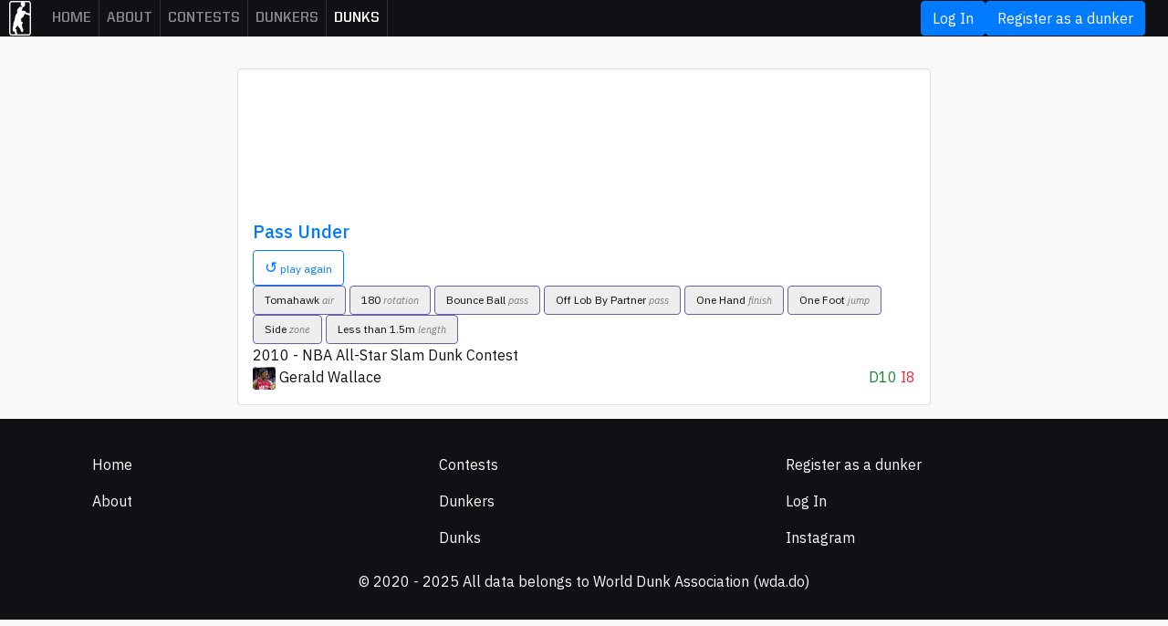

--- FILE ---
content_type: text/html; charset=utf-8
request_url: https://wda.do/dunks/f99ef384-pass-under
body_size: 2746
content:
<!DOCTYPE html>
<html>
  <head>
    <meta http-equiv="content-type" content="text/html;charset=UTF-8">
    <meta charset="utf-8">
    <title>Dunk: Pass Under - World Dunk Association</title>
    <meta name="viewport" content="width=device-width, initial-scale=1.0, maximum-scale=1.0, user-scalable=no">
    <link rel="apple-touch-icon" sizes="180x180" href="/apple-touch-icon.png">
    <link rel="icon" type="image/png" sizes="32x32" href="/favicon-32x32.png">
    <link rel="icon" type="image/png" sizes="16x16" href="/favicon-16x16.png">
    <link rel="manifest" href="/site.webmanifest">
    <link rel="mask-icon" href="/safari-pinned-tab.svg" color="#5bbad5">
    <meta name="msapplication-TileColor" content="#111015">
    <meta name="theme-color" content="#ffffff">
    <meta name="mobile-web-app-capable" content="yes">
    <meta content="Dunk: Pass Under by Gerald Wallace - World Dunk Association: All the contests, dunkers, and dunks in the world." name="description">
    <meta property="og:url" content="https://wda.do/dunks/f99ef384-pass-under">
    <meta property="og:type" content="website">
    <meta property="og:title" content="Dunk: Pass Under - World Dunk Association">
    <meta property="og:description" content="Dunk: Pass Under by Gerald Wallace - World Dunk Association: All the contests, dunkers, and dunks in the world.">
    <meta property="og:image" content="https://res.cloudinary.com/hv5nj13jb/image/upload/c_fill,h_400,w_400/defakf9v61tgsnc2u2ob8v4g0zu2?_a=BACAGSGT">
    <meta property="og:image:height" content="400">
    <meta property="og:image:width" content="400">
    <link href="/html/assets/plugins/bootstrap/css/bootstrap.min.css" rel="stylesheet" type="text/css">
    <link href="/html/assets/plugins/font-awesome/css/font-awesome.css" rel="stylesheet" type="text/css">
    <link href="/html/assets/plugins/bootstrap-datepicker/css/datepicker3.css" rel="stylesheet" type="text/css" media="screen">
    <link href="/html/assets/plugins/select2/css/select2.min.css" rel="stylesheet" type="text/css" media="screen">
    <link href="/html/assets/plugins/smoke/css/smoke.min.css" rel="stylesheet" type="text/css" media="screen">

    <meta name="csrf-param" content="authenticity_token" />
<meta name="csrf-token" content="uOu_GxTVI3mdGienKa13Z562-YakO8-ngfhqNJ5syMqIW6lLOr2jXh-_rsRhHwnStSrYbQKkrxMIzqucgiOgeA" />
    
    <link rel="stylesheet" href="/assets/application-46f318d20b2ae87e0621774d6a18e771e999c61caae58c21a843ca6e80258d07.css" media="all" data-turbo-track="reload" />

    <script src="/html/assets/plugins/jquery/jquery-3.2.1.min.js" type="text/javascript"></script>
<script src="/html/assets/plugins/modernizr.custom.js" type="text/javascript"></script>
<script src="/html/assets/plugins/popper/umd/popper.min.js" type="text/javascript"></script>
<script src="/html/assets/plugins/bootstrap/js/bootstrap.min.js" type="text/javascript"></script>
<script src="/html/assets/plugins/select2/js/select2.min.js" type="text/javascript"></script>
<script src="/html/assets/plugins/autosize/js/autosize.min.js" type="text/javascript"></script>
<script src="/html/assets/plugins/smoke/js/smoke.min.js" type="text/javascript"></script>
<script src="https://unpkg.com/selectize@0.12.6/dist/js/standalone/selectize.min.js" type="text/javascript"></script>

<script src="https://cdnjs.cloudflare.com/ajax/libs/lodash.js/4.17.21/lodash.min.js" integrity="sha512-WFN04846sdKMIP5LKNphMaWzU7YpMyCU245etK3g/2ARYbPK9Ub18eG+ljU96qKRCWh+quCY7yefSmlkQw1ANQ==" crossorigin="anonymous" referrerpolicy="no-referrer"></script>

<script src="https://www.youtube.com/iframe_api"></script>

<script>
  window.RAILS_ENV = 'production';
  window.JSON_SHARE = {}
</script>
<script src="/assets/application-fa1f8b86a8606def366f001d71484ccf7fcdf481137f50180ff4b39cb5e8141a.js" data-turbo-track="reload"></script>
  <!-- Global site tag (gtag.js) - Google Analytics -->
  <script async src="https://www.googletagmanager.com/gtag/js?id=G-DGWN656JMN"></script>
  <script>
    window.dataLayer = window.dataLayer || [];
    function gtag(){dataLayer.push(arguments);}
    gtag('js', new Date());

    gtag('config', 'G-DGWN656JMN');
  </script>

  </head>
  <body class="page-dunks_show ">
    <nav class="navbar navbar-expand-md navbar-dark">
  <a href="/">
    <img src="https://res.cloudinary.com/hv5nj13jb/image/upload/h_38/v1591197412/WEBSITE/logo-2_j8sz2l.png" alt="">
  </a>
  <button class="navbar-toggler" type="button" data-trigger="#main_nav">
    <span class="navbar-toggler-icon"></span>
  </button>
  <div class="navbar-collapse" id="main_nav">
    <div class="container-fluid">
      <div class="offcanvas-header mt-3">
        <button class="btn btn-outline-primary btn-close float-right"> &times Close </button>
      </div>
      <ul class="nav navbar-nav navbar-left">
        <li class="nav-item"><a class="nav-link " href="/">Home</a></li>
        <li class="nav-item"><a class="nav-link " href="/about">About</a></li>
        <li class="nav-item"><a class="nav-link " href="/contests?kind=nba">Contests</a></li>
        <li class="nav-item"><a class="nav-link " href="/dunkers?kind=independent">Dunkers</a></li>
        <li class="nav-item active"><a class="nav-link " aria-current="page" href="/dunks">Dunks</a></li>
      </ul>
      <div class="nav navbar-nav navbar-right">
          <a class="btn btn-primary" href="/users/login">Log In</a>
          <a class="btn btn-primary" href="/users/new?kind=dunker">Register as a dunker</a>
      </div>
    </div>
  </div>
</nav>

    <div class="container-fluid container-fixed-lg">
        <div class="container">
          <div class="row">
            <div class="col-12">
            </div>
          </div>
          
<div class="row justify-content-md-center">
  <div class="col-md-8 p-0">
    <div class="card">
    <div class="iframe-container">
      <div id="player_373" data-youtube-embed="https://youtu.be/XGfdBGk3L7w?t=107"></div>
    </div>
    <div class="p-3">
      <div class="bold m-b-10">
        <h2 class="h5">
            <a href="/dunks/f99ef384-pass-under">Pass Under</a>
        </h2>
        <div class="row">
          <div class="col-6">
              <button class="js-play btn btn-xs btn-outline-primary"><span style="font-size: 17px">↺</span>&nbsp;play again</button>
          </div>
          <div class="col-6 uniq_dunk_difficulty_score text-right vertical">
          </div>
        </div>
      </div>
        <div class="b-t b-grey p-t-10">
            <a title="difficulty: 2, injury: 1" href="/dunks?m=64"  class="btn btn-chip btn-click m-b-5 difficulty-2">
  Tomahawk&nbsp;<span style="font-size: 11px; color: #777777; font-style: italic;" class="dss-tag-category">air</span>
</a>

            <a title="difficulty: 2, injury: 1" href="/dunks?m=24"  class="btn btn-chip btn-click m-b-5 difficulty-2">
  180&nbsp;<span style="font-size: 11px; color: #777777; font-style: italic;" class="dss-tag-category">rotation</span>
</a>

            <a title="difficulty: 1, injury: 1" href="/dunks?m=76"  class="btn btn-chip btn-click m-b-5 difficulty-1">
  Bounce Ball&nbsp;<span style="font-size: 11px; color: #777777; font-style: italic;" class="dss-tag-category">pass</span>
</a>

            <a title="difficulty: 1, injury: 1" href="/dunks?m=13"  class="btn btn-chip btn-click m-b-5 difficulty-1">
  Off Lob By Partner&nbsp;<span style="font-size: 11px; color: #777777; font-style: italic;" class="dss-tag-category">pass</span>
</a>

            <a title="difficulty: 1, injury: 1" href="/dunks?m=31"  class="btn btn-chip btn-click m-b-5 difficulty-1">
  One Hand&nbsp;<span style="font-size: 11px; color: #777777; font-style: italic;" class="dss-tag-category">finish</span>
</a>

            <a title="difficulty: 1, injury: 1" href="/dunks?m=88"  class="btn btn-chip btn-click m-b-5 difficulty-1">
  One Foot&nbsp;<span style="font-size: 11px; color: #777777; font-style: italic;" class="dss-tag-category">jump</span>
</a>

            <a title="difficulty: 1, injury: 1" href="/dunks?m=8"  class="btn btn-chip btn-click m-b-5 difficulty-1">
  Side&nbsp;<span style="font-size: 11px; color: #777777; font-style: italic;" class="dss-tag-category">zone</span>
</a>

            <a title="difficulty: 1, injury: 1" href="/dunks?m=27"  class="btn btn-chip btn-click m-b-5 difficulty-1">
  Less than 1.5m&nbsp;<span style="font-size: 11px; color: #777777; font-style: italic;" class="dss-tag-category">length</span>
</a>

        </div>
        <div class="b-t b-grey m-t-5 p-t-10">
          <a class="overline small-text link" href="/contests/4fa20845-2010-nba-all-star-slam-dunk-contest">2010 - NBA All-Star Slam Dunk Contest</a>
        </div>
      <div class="b-tb-grey  m-t-5 p-t-10">
        <img alt="Avatar" width="25px" height="auto" class="radius" src="https://res.cloudinary.com/hv5nj13jb/image/upload/c_fill,h_300,w_300/defakf9v61tgsnc2u2ob8v4g0zu2?_a=BACAGSGT">
        <a class="link" href="/dunkers/05475f19-gerald-wallace">Gerald Wallace</a>
        <div class="pull-right">
          <span class="color-difficulty">
            D10
          </span>
          <span class="color-execution">
            I8
          </span>
        </div>
      </div>
  </div>
</div>

  </div>
</div>

        </div>
    </div>
    <footer class="">
  <div class="container">
    <div class="row p-b-30">
      <div class="col-md-4">
        <ul>
          <li>
            <a class="nav-link active" aria-current="page" href="/">Home</a>
          </li>
          <li>
          </li>
          <li>
            <a class="nav-link" href="/about">About</a>
          </li>
        </ul>
      </div>
      <div class="col-md-4">
        <ul>
          <li>
            <a class="nav-link" href="/contests">Contests</a>
          </li>
          <li>
            <a class="nav-link" href="/dunkers?kind=nba">Dunkers</a>
          </li>
          <li>
            <a class="nav-link active" aria-current="page" href="/dunks">Dunks</a>
          </li>
        </ul>
      </div>
      <div class="col-md-4">
        <ul>
          <li>
            <a class="nav-link" href="/users/new?kind=dunker">Register as a dunker</a>
          </li>
          <li>
            <a class="nav-link" href="/users/login">Log In</a>
          </li>
          <li>
            <a target="_blank" class="nav-link" href="https://www.instagram.com/worlddunkassociation/">Instagram</a>
          </li>
        </ul>
      </div>
    </div>
    <div class="row">
      <div class="col-md-12 small-text p-t-30 p-b-30 text-center">
        © 2020 - 2025 All data belongs to World Dunk Association (wda.do)
      </div>
    </div>
  </div>
</footer>

  <script defer src="https://static.cloudflareinsights.com/beacon.min.js/vcd15cbe7772f49c399c6a5babf22c1241717689176015" integrity="sha512-ZpsOmlRQV6y907TI0dKBHq9Md29nnaEIPlkf84rnaERnq6zvWvPUqr2ft8M1aS28oN72PdrCzSjY4U6VaAw1EQ==" data-cf-beacon='{"version":"2024.11.0","token":"8886ce794b884a16a8fc6a7c079167ad","r":1,"server_timing":{"name":{"cfCacheStatus":true,"cfEdge":true,"cfExtPri":true,"cfL4":true,"cfOrigin":true,"cfSpeedBrain":true},"location_startswith":null}}' crossorigin="anonymous"></script>
</body>
</html>


--- FILE ---
content_type: text/css
request_url: https://wda.do/assets/application-46f318d20b2ae87e0621774d6a18e771e999c61caae58c21a843ca6e80258d07.css
body_size: 3966
content:
@import url("https://fonts.googleapis.com/css2?family=IBM+Plex+Sans:ital,wght@0,400;0,500;0,600;0,700;1,400;1,500;1,600;1,700&display=swap");@font-face{font-family:'UnitedSansReg-Black';src:url(/fonts/UnitedSansReg/UnitedSansReg-Black/UnitedSansReg-Black.eot);src:url(/fonts/UnitedSansReg/UnitedSansReg-Black/UnitedSansReg-Black.eot?#iefix) format("embedded-opentype"),url(/fonts/UnitedSansReg/UnitedSansReg-Black/UnitedSansReg-Black.svg#UnitedSansReg-Black) format("svg"),url(/fonts/UnitedSansReg/UnitedSansReg-Black/UnitedSansReg-Black.ttf) format("truetype"),url(/fonts/UnitedSansReg/UnitedSansReg-Black/UnitedSansReg-Black.woff) format("woff"),url(/fonts/UnitedSansReg/UnitedSansReg-Black/UnitedSansReg-Black.woff2) format("woff2");font-weight:normal;font-style:normal}@font-face{font-family:'UnitedSansReg-Bold';src:url(/fonts/UnitedSansReg/UnitedSansReg-Bold/UnitedSansReg-Bold.eot);src:url(/fonts/UnitedSansReg/UnitedSansReg-Bold/UnitedSansReg-Bold.eot?#iefix) format("embedded-opentype"),url(/fonts/UnitedSansReg/UnitedSansReg-Bold/UnitedSansReg-Bold.svg#UnitedSansReg-Bold) format("svg"),url(/fonts/UnitedSansReg/UnitedSansReg-Bold/UnitedSansReg-Bold.ttf) format("truetype"),url(/fonts/UnitedSansReg/UnitedSansReg-Bold/UnitedSansReg-Bold.woff) format("woff"),url(/fonts/UnitedSansReg/UnitedSansReg-Bold/UnitedSansReg-Bold.woff2) format("woff2");font-weight:normal;font-style:normal}@font-face{font-family:'UnitedSansReg-Heavy';src:url(/fonts/UnitedSansReg/UnitedSansReg-Heavy/UnitedSansReg-Heavy.eot);src:url(/fonts/UnitedSansReg/UnitedSansReg-Heavy/UnitedSansReg-Heavy.eot?#iefix) format("embedded-opentype"),url(/fonts/UnitedSansReg/UnitedSansReg-Heavy/UnitedSansReg-Heavy.svg#UnitedSansReg-Heavy) format("svg"),url(/fonts/UnitedSansReg/UnitedSansReg-Heavy/UnitedSansReg-Heavy.ttf) format("truetype"),url(/fonts/UnitedSansReg/UnitedSansReg-Heavy/UnitedSansReg-Heavy.woff) format("woff"),url(/fonts/UnitedSansReg/UnitedSansReg-Heavy/UnitedSansReg-Heavy.woff2) format("woff2");font-weight:normal;font-style:normal}@font-face{font-family:'UnitedSansReg-Medium';src:url(/fonts/UnitedSansReg/UnitedSansReg-Medium/UnitedSansReg-Medium.eot);src:url(/fonts/UnitedSansReg/UnitedSansReg-Medium/UnitedSansReg-Medium.eot?#iefix) format("embedded-opentype"),url(/fonts/UnitedSansReg/UnitedSansReg-Medium/UnitedSansReg-Medium.svg#UnitedSansReg-Medium) format("svg"),url(/fonts/UnitedSansReg/UnitedSansReg-Medium/UnitedSansReg-Medium.ttf) format("truetype"),url(/fonts/UnitedSansReg/UnitedSansReg-Medium/UnitedSansReg-Medium.woff) format("woff"),url(/fonts/UnitedSansReg/UnitedSansReg-Medium/UnitedSansReg-Medium.woff2) format("woff2");font-weight:normal;font-style:normal}html{height:100%}body{min-height:100%}body>.container-fluid{min-height:80%}body{color:#111015;background-color:#f9f9f9;font-family:'IBM Plex Sans', sans-serif}body>.container-fluid{padding-top:75px}footer{background:#111015;color:#f9f9f9;padding:30px 0;margin-top:15px}footer a{color:#f9f9f9}footer ul,footer li{padding:0;list-style-type:none}.turbo-progress-bar{height:3px;background-color:#FFF}h1,h2,h3,h4,h5,.btn{font-family:'IBM Plex Sans', sans-serif}a.link{color:#111015;opacity:1}a.link:hover{color:#111015;opacity:0.9;border-radius:5px;background:#e5e5e5}a.link:active{opacity:0.5}.dss-block:hover{-webkit-box-shadow:0px 0px 5px 0px rgba(50,50,50,0.5);-moz-box-shadow:0px 0px 5px 0px rgba(50,50,50,0.5);box-shadow:0px 0px 5px 0px rgba(50,50,50,0.5)}.dss-block:active{opacity:0.7}.table tbody tr td{padding:10px}.header{background-color:#111015;padding:0 12px}.btn-xs{font-size:12px}.h1,.link-title{color:#111015;font-size:28px;margin-top:0px;font-family:'UnitedSansReg-Black', Verdana, Arial, sans-serif}.search-h2{text-transform:uppercase;font-size:14px}.h-black{color:#111015;font-family:'UnitedSansReg-Black', Verdana, Arial, sans-serif}.h-bold{color:#111015;font-family:'UnitedSansReg-Bold', Verdana, Arial, sans-serif}.h-heavy{color:#111015;font-family:'UnitedSansReg-Heavy', Verdana, Arial, sans-serif}.h-medium{color:#111015;font-family:'UnitedSansReg-Medium', Verdana, Arial, sans-serif}.link-title{font-size:30px}.h2{font-size:18px;color:#111015;font-style:italic;margin-top:0}.h3{font-size:18px;text-transform:uppercase;font-weight:bold}nav.navbar{margin:0;padding:0px 10px;border:none;width:100%;position:fixed;z-index:9999;background-color:#111015}nav.navbar .nav-link{font-size:15px}nav.navbar .header .profile-dropdown-toggle:after{display:none}nav.navbar .header .thumbnail-wrapper.inline:after{content:"";border-radius:100%;height:10px;width:10px;background-color:#1dbb99;position:absolute;bottom:-1px;right:1px;border:1px solid #fff}nav.navbar .nav-item{border-right:1px solid #303030}nav.navbar .nav-link{font-family:'UnitedSansReg-Bold', Verdana, Arial, sans-serif;font-size:16px;font-weight:600;text-transform:uppercase}nav.navbar .nav-link:active{transform:opacity(0.4)}nav.navbar .arrow-down{color:#f9f9f9;padding:0 3px;font-size:12px}nav.navbar .thumbnail-wrapper>*{width:38px;height:38px;border-radius:3px}.offcanvas-header{display:none}.grid-point{color:#888;font-style:italic;font-weight:normal}.grid-select input{transform:scale(1.6);margin-right:2px}.form .img-preview-wrap{border-radius:4px;display:inline-block;position:relative;overflow:hidden}.form .img-preview-wrap.square{width:140px;height:140px}.form .img-preview-wrap.normal{width:200px;height:auto}.form .thumbnail-wrapper{border-radius:4px}.form .slam-required{color:#bb1658}.form .slam-optional{color:#14a585}.form .form-group{padding:5px 0}.form .user_preview{width:100%;height:auto;margin:0;position:absolute;top:50%;left:50%;-ms-transform:translate(-50%, -50%);transform:translate(-50%, -50%)}.form input.form-control,.form .select2-results__option,.form .select2-selection__rendered{font-weight:bold;color:#000 !important}.form [type="radio"]:checked~label{font-weight:bold}.form [type="checkbox"]:checked~label span{font-weight:bold}.form [type="radio"]:checked~label{font-weight:bold}.form [type="radio"]:checked~label span{font-weight:bold}.form [type="radio"]~label:hover,.form [type="checkbox"]~label:hover{opacity:0.9}.form [type="radio"]~label:active,.form [type="checkbox"]~label:active{opacity:0.6}.form .btn-lg,.form .btn-group-lg>.btn{padding:8px 20px;font-size:16px;line-height:18px;min-height:35px;min-width:35px;font-weight:500;letter-spacing:-0.011em}.form .field_with_errors{position:relative;-ms-flex:1 1 0%;flex:1 1 0%}.form .field_with_errors .form-control,.form .field_with_errors .select2-container{border:1px solid #D881A4}.form .has-feedback .smk-error-msg{position:static}.form .btn:active{transform:scale(0.98)}.form .control-label{margin-bottom:3px;font-weight:bold;font-size:14px;padding:3px 0}.loader{display:none}.form.submiting .form-control{opacity:0.4}.form.submiting .btn{opacity:0.4}.form.submiting .loader{display:block}.form.submiting .progress-circle-indeterminate{height:24px;width:24px}.select2.form-control{border:1px solid #BBB;padding:3px 5px}@media (min-width: 769px){/*!
 * Selectize Theme for Bootstrap 4 v2.0.2
 *
 * Copyright 2018 Constantine Seleznyoff <const.seoff@gmail.com>
 *
 * Licensed under the Apache License, Version 2.0 (the "License");
 * you may not use this file except in compliance with the License.
 * You may obtain a copy of the License at
 *
 *     http://www.apache.org/licenses/LICENSE-2.0
 *
 * Unless required by applicable law or agreed to in writing, software
 * distributed under the License is distributed on an "AS IS" BASIS,
 * WITHOUT WARRANTIES OR CONDITIONS OF ANY KIND, either express or implied.
 * See the License for the specific language governing permissions and
 * limitations under the License.
 */.form-control.selectize-control{background-color:transparent;border:none;border-radius:0;box-shadow:none;height:calc(2.25rem + 2px);padding:0;position:relative;transition:none}.form-control.selectize-control .selectize-input{background-clip:padding-box;background-color:#fff;border:1px solid #ced4da;color:#495057;cursor:text;display:inline-block;font-size:1rem;height:100%;overflow:hidden;padding:0.375rem 0.75rem;position:relative;width:100%;border-radius:0.25rem;transition:border-color 0.15s ease-in-out, box-shadow 0.15s ease-in-out}}@media screen and (min-width: 769px) and (prefers-reduced-motion: reduce){.form-control.selectize-control .selectize-input{transition:none}}@media (min-width: 769px){.form-control.selectize-control .selectize-input *{display:-moz-inline-stack;display:inline-block;*display:inline;zoom:1;vertical-align:baseline}.form-control.selectize-control .selectize-input input{background:none !important;border:none !important;box-shadow:none !important;color:inherit;display:inline-block !important;font-size:inherit;line-height:inherit !important;margin:0 2px 0 0 !important;max-height:none !important;max-width:100% !important;min-height:0 !important;padding:0 !important;text-indent:0 !important;-webkit-user-select:auto !important}.form-control.selectize-control .selectize-input input:hover,.form-control.selectize-control .selectize-input input:focus{outline:none !important}.form-control.selectize-control .selectize-input input::-ms-clear{display:none}.form-control.selectize-control .selectize-input input::placeholder{color:#6c757d;opacity:1}.form-control.selectize-control .selectize-input.focus{color:#495057;background-color:#fff;border-color:#80bdff;outline:0;box-shadow:0 0 0 0.2rem rgba(0,123,255,0.25)}.form-control.selectize-control .selectize-input.disabled{background-color:#e9ecef;color:#495057;opacity:1}.form-control.selectize-control .selectize-input.dropdown-active{border-bottom-right-radius:0;border-bottom-left-radius:0}.form-control.selectize-control .selectize-dropdown{background-color:transparent;border:none;border-radius:0;box-shadow:none;display:none;height:auto;left:0;margin:0 !important;padding:0;position:absolute;top:100%;transition:none;width:100% !important;z-index:1000}.form-control.selectize-control .selectize-dropdown .selectize-dropdown-content{background-color:#fff;background-clip:padding-box;border:1px solid #ced4da;border-radius:0 0 0.25rem 0.25rem;border-top-width:0;color:#212529;font-size:1rem;max-height:14.5rem;overflow-x:hidden;overflow-y:auto;padding:0.5rem 0;position:relative;text-align:left;-webkit-overflow-scrolling:touch}.form-control.selectize-control .selectize-dropdown .selectize-dropdown-content .option,.form-control.selectize-control .selectize-dropdown .selectize-dropdown-content .create{background-color:transparent;color:#212529;font-weight:400;padding:0.25rem 1.5rem;text-align:inherit;white-space:nowrap}.form-control.selectize-control .selectize-dropdown .selectize-dropdown-content .create{cursor:pointer}.form-control.selectize-control .selectize-dropdown .selectize-dropdown-content .option:hover,.form-control.selectize-control .selectize-dropdown .selectize-dropdown-content .option:focus{color:#fff;text-decoration:none;background-color:#007bff}.form-control.selectize-control .selectize-dropdown .selectize-dropdown-content .option.active,.form-control.selectize-control .selectize-dropdown .selectize-dropdown-content .option:active{color:#fff;text-decoration:none;background-color:#007bff}.form-control.selectize-control .selectize-dropdown .selectize-dropdown-content .option.disabled,.form-control.selectize-control .selectize-dropdown .selectize-dropdown-content .option:disabled,.form-control.selectize-control .selectize-dropdown .selectize-dropdown-content .option[data-disabled]{background-color:transparent;color:#6c757d}.form-control.selectize-control .selectize-dropdown .selectize-dropdown-content .option[data-selectable]{cursor:pointer;overflow:hidden}.form-control.selectize-control .selectize-dropdown .selectize-dropdown-content .optgroup{border-bottom:1px solid #e9ecef;margin-bottom:0.5rem;padding-bottom:0.5rem}.form-control.selectize-control .selectize-dropdown .selectize-dropdown-content .optgroup:last-child{border-bottom-width:0;margin-bottom:0;padding-bottom:0}.form-control.selectize-control .selectize-dropdown .selectize-dropdown-content .optgroup .optgroup-header{color:#6c757d;display:block;font-size:0.875rem;margin-bottom:0;padding:0.25rem 1.5rem;white-space:nowrap}.form-control.selectize-control.single:after{border-color:#212529 transparent transparent transparent;border-style:solid;border-width:0.54127rem 0.3125rem 0 0.3125rem;content:'';display:block;height:0;margin-top:-0.27063rem;position:absolute;top:50%;right:0.75rem;width:0}.form-control.selectize-control.single .selectize-input{padding-right:calc(0.75rem + 0.625rem + 0.375rem)}.form-control.selectize-control.multi{height:auto;min-height:calc(2.25rem + 2px)}.form-control.selectize-control.multi .selectize-input{height:auto;min-height:100%;overflow:auto}.form-control.selectize-control.multi .selectize-input .item{margin:0 3px 0 0}.form-control.selectize-control .selectize-dropdown-content .create strong,.form-control.selectize-control.multi .selectize-input .item{background-color:#007bff;color:#fff;display:inline-block;font-size:75%;font-weight:400;line-height:1;padding:0.25em 0.4em;text-align:center;vertical-align:middle;white-space:nowrap;border-radius:0.25rem}.form-control.selectize-control.rtl{direction:rtl}.form-control.selectize-control.rtl .selectize-input{text-align:right}.form-control.selectize-control.rtl .selectize-input input{margin:0 0 0 2px !important}.form-control.selectize-control.rtl .selectize-dropdown .selectize-dropdown-content{text-align:right !important}.form-control.selectize-control.rtl.single:after{left:0.75rem;right:auto}.form-control.selectize-control.rtl.single .selectize-input{padding-left:calc(0.75rem + 0.625rem + 0.375rem);padding-right:0.75rem}.form-control.selectize-control.rtl.multi .selectize-input .item{margin:0 0 0 3px}.form-control.selectize-control.is-valid .selectize-input{border-color:#28a745}.form-control.selectize-control.is-valid .selectize-input:focus{border-color:#28a745;box-shadow:0 0 0 0.2rem rgba(40,167,69,0.25)}.form-control.selectize-control.is-invalid .selectize-input{border-color:#dc3545}.form-control.selectize-control.is-invalid .selectize-input:focus{border-color:#dc3545;box-shadow:0 0 0 0.2rem rgba(220,53,69,0.25)}.form-control-lg.selectize-control{height:calc(2.875rem + 2px);padding:0}.form-control-lg.selectize-control .selectize-input{font-size:1.25rem;padding:0.5rem 1rem;border-radius:0.3rem}.form-control-lg.selectize-control.single .selectize-input{padding-right:calc(1rem + 0.625rem + 0.5rem)}.form-control-lg.selectize-control.single.rtl .selectize-input{padding-left:calc(1rem + 0.625rem + 0.5rem);padding-right:1rem}.form-control-lg.selectize-control.multi{min-height:calc(2.875rem + 2px)}.form-control-sm.selectize-control{height:calc(1.8125rem + 2px);padding:0}.form-control-sm.selectize-control .selectize-input{font-size:0.875rem;padding:0.25rem 0.5rem;border-radius:0.2rem}.form-control-sm.selectize-control.single .selectize-input{padding-right:calc(0.5rem + 0.625rem + 0.25rem)}.form-control-sm.selectize-control.single.rtl .selectize-input{padding-left:calc(0.5rem + 0.625rem + 0.25rem);padding-right:0.5rem}.form-control-sm.selectize-control.multi{min-height:calc(1.8125rem + 2px)}.input-group>.form-control.selectize-control.multi{height:calc(2.25rem + 2px)}.input-group>.form-control.selectize-control:not(:first-child) .selectize-input{border-top-left-radius:0;border-bottom-left-radius:0}.input-group>.form-control.selectize-control:not(:last-child) .selectize-input{border-top-right-radius:0;border-bottom-right-radius:0}}.page-dunkers_home,.page-dunkers_about,.page-dunkers_dunk_scoring_system{background-color:#FFF}.page-dunkers_home p,.page-dunkers_home li,.page-dunkers_about p,.page-dunkers_about li,.page-dunkers_dunk_scoring_system p,.page-dunkers_dunk_scoring_system li{font-size:18px;line-height:1.6}.page-dunkers_home{background-color:#111015;color:#FFF}.page-dunkers_home .h1{color:#FFF !important}.index-dunker{min-height:140px}body.page-dss_event_steps_edit .table thead td{border-top:none}body.page-dss_event_steps_edit .table{margin:20px 0}body.page-dss_event_steps_edit .link-title{font-size:28px}body.page-dss_event_steps_edit .table tbody tr td{padding:14px;vertical-align:middle;border-left:1px solid #f9f9f9 !important}body.page-dss_event_steps_edit .col-lg-10{padding:0}body.page-dss_event_steps_edit .table .dunker{padding-top:0;padding-bottom:0}body.page-dss_event_steps_edit .table td.points{background-color:#EEE}body.page-dss_event_steps_edit .table .h1.h-bold{font-size:48px}.table_index .table thead td{border-top:none}.table_index .table{margin:20px 0}.table_index .bold{font-weight:700}.table_index .table tbody tr td{font-size:18px;padding:14px;vertical-align:middle;border-left:1px solid #f9f9f9 !important}.table_index .entry a{color:#111015}.page-dss_judges_show .event_step{margin:40px 0;border-top:1px solid #111015}.page-dss_judges_show .h1{padding:12px 0}.flag{border-radius:2px;border:1px solid #DDD}.country-block{line-height:18px;height:22px}.number{font-size:28px;font-family:'UnitedSansReg-Medium', Verdana, Arial, sans-serif}.medal{font-size:30px}.emailContact .email{font-weight:bold}.number-small{vertical-align:middle;font-size:12px;font-family:'UnitedSansReg-Medium', Verdana, Arial, sans-serif}.dunker-kind{padding:4px}.dunker-kind .label{margin-top:8px;font-size:10px}.dunker-kind .label-primary{color:#FFF;background-color:#6d5eac}.dunker-kind .dss-future{color:#FFF;background-color:#88CBBC}.dunker-kind .dss-amateur{color:#FFF;background-color:#a8a8a8}.dunker-kind span i{top:4px;position:relative}.pagination .page-link{color:#111015}.pagination .page-item.active .page-link{background-color:#111015;border-color:#111015}.selectors a.active{color:#f9f9f9;background:#111015}.radius{border-radius:3px}.card{transition:none}.btn-chip,.btn-chip:hover:not(.active){cursor:default;font-size:12px;color:#111;background:#EEE}.btn-chip i{width:auto;margin-left:2px}.btn-click{cursor:pointer !important;border:1px solid #6d5eac}.btn-click:hover{-webkit-box-shadow:0px 0px 5px 0px rgba(50,50,50,0.5);-moz-box-shadow:0px 0px 5px 0px rgba(50,50,50,0.5);box-shadow:0px 0px 5px 0px rgba(50,50,50,0.5)}.dss-dunk-times{font-style:italic;font-weight:normal;font-size:10px}.color-difficulty{color:#1a8035}.color-execution{color:#ea2d45}.color-creativity{color:#faa82c}.color-entertainment{color:#0c7aba}.color-public{color:#000}.iframe-container{min-height:150px}.fa.fa-home{font-size:18px}.uniq_dunk_difficulty_score .overline{font-size:14px;line-height:1}.uniq_dunk_difficulty_score .pg-icon{font-size:18px;line-height:1}.vertical{display:flex;align-items:center;justify-content:flex-end}@media (max-width: 767px){nav.navbar .nav-link{border:none}nav.navbar .nav-item{border:none}.container-fluid{padding-left:6px;padding-right:6px}.table_index{font-size:12px}.offcanvas-header{display:block}.navbar-collapse{position:fixed;z-index:999;top:0;bottom:0;left:100%;width:100%;padding-right:1rem;padding-left:1rem;overflow-y:auto;visibility:hidden;background-color:black;transition:visibility .2s ease-in-out, -webkit-transform .2s ease-in-out}.navbar-collapse.show{visibility:visible;transform:translateX(-100%)}.navbar .container-fluid{display:block}.h1{font-size:30px}.country-block{font-size:10px}}


--- FILE ---
content_type: application/javascript
request_url: https://wda.do/html/assets/plugins/smoke/js/smoke.min.js
body_size: 5318
content:
!function(a){a.fn.smkValidate=function(){var b=(a.extend({},a.fn.smkValidate.Languaje),a.fn.smkValidate.Languaje);void 0===b&&(b={textEmpty:"Required field",textEmail:"Enter a valid email",textAlphanumeric:"Only numbers and/or letters allowed",textNumber:"Only numbers are allowed",textNumberRange:"The numerical range must be greater than <b> {@} </b> and less than <b> {@} </b>",textDecimal:"Only decimal numbers are allowed",textCurrency:"Please enter a valid monetary amount",textSelect:"It is necessary that you select an option",textCheckbox:"It is necessary that you select an option",textLength:"The number of characters is equal to <b> {@} </b>",textRange:"The number of characters must be greater than <b> {@} </b> and less than <b> {@} </b>",textSPassDefault:"Minimum 4 characters",textSPassWeak:"Minimum 6 characters",textSPassMedium:"Minimum 6 characters and a number",textSPassStrong:"Minimum 6 characters a number and a capital",textUrl:"Please enter a valid url",textTel:"Please enter a valid phone number",textColor:"Please enter a valid hex color",textDate:"Please enter a valid date",textDatetime:"Please enter a valid date and time",textMonth:"Please enter a valid month",textWeek:"Please enter a valid week",textTime:"Please enter a valid time",textPattern:"Enter a valid string"}),this.is("form")&&this.attr("novalidate","novalidate");var c=!0,d=this.is(":input")?a(this):a(":input:not(:button):not(:disabled):not(.novalidate)",this);return d.each(function(d,e){var f=a(e),g=a(e).attr("type"),h=a(e).attr("data-smk-type"),i=(e.tagName.toLowerCase(),a(e).val()),j=a(e).attr("name"),k=a(e).attr("required"),l=a(e).attr("minlength"),m=a(e).attr("maxlength"),n=a(e).attr("data-smk-min"),o=a(e).attr("data-smk-max"),p=a(e).attr("data-smk-strongPass"),q=a(e).attr("data-smk-pattern"),r=a(e).attr("data-smk-decimal-separator"),s=a(e).attr("data-smk-thousand-separator");if("undefined"==typeof r&&(r="."),"undefined"==typeof s&&(s=","),a.smkRemoveError(f),("radio"===g||"checkbox"===g)&&(i=a("input[name='"+j+"']:checked").val()),"required"!==k||""!==i&&void 0!==i||(c=a.smkAddError(f,b.textEmpty)),""!==i){if("email"===g){var t=/^[a-zA-Z0-9_\.\-]+@[a-zA-Z0-9\-]+\.[a-zA-Z0-9\-\.]+$/;t.test(i)||(c=a.smkAddError(f,b.textEmail))}if("alphanumeric"===h){var u=/^[a-z0-9]+$/i;u.test(i)||(c=a.smkAddError(f,b.textAlphanumeric))}if("number"===g||"number"===h){var v=/^\d+$/;if(v.test(i)){if(("undefined"!=typeof n||"undefined"!=typeof o)&&(n>i||i>o)){var w=[];w[0]=parseInt(n-1),w[1]=parseInt(o)+1;var x=a.smokeCustomizeMsg(b.textNumberRange,w);c=a.smkAddError(f,x)}}else c=a.smkAddError(f,b.textNumber)}if("decimal"===h){var y=","===r?/^\d+(?:\,\d{1,4})?$/:/^\d+(?:\.\d{1,4})?$/;y.test(i)||(c=a.smkAddError(f,b.textDecimal))}if("currency"===h){var z=","===r&&"."===s?/^(?:\d+|\d{1,3}(?:.\d{3})*)(?:\,\d{1,4}){0,1}$/:/^(?:\d+|\d{1,3}(?:,\d{3})*)(?:\.\d{1,4}){0,1}$/;z.test(i)||(c=a.smkAddError(f,b.textCurrency))}if("undefined"!=typeof l||"undefined"!=typeof m)if(l===m){if(i.length!=l&&i.length!=m){var A=a.smokeCustomizeMsg(b.textLength,m);c=a.smkAddError(f,A)}}else if(l!==m&&(i.length<l||i.length>m)){var B=[];B[0]=parseInt(l-1),B[1]=parseInt(m)+1;var C=a.smokeCustomizeMsg(b.textRange,B);c=a.smkAddError(f,C)}if("password"===g){var D="",E="";switch(p){case"weak":D=/^(?=.*[a-z0-9])\w{6,}$/,E=b.textSPassWeak;break;case"medium":D=/^(?=.*\d)(?=.*[a-z])\w{6,}$/,E=b.textSPassMedium;break;case"strong":D=/^(?=.*\d)(?=.*[a-z])(?=.*[A-Z])\w{6,}$/,E=b.textSPassStrong;break;default:D=/^(?=.*[a-z0-9])\w{4,}$/,E=b.textSPassDefault}D.test(i)||(c=a.smkAddError(f,E))}if("url"===g){var F=/^(http|ftp|https):\/\/[\w-]+(\.[\w-]+)*([\w.,@?^=%&amp;:\/~+#-]*[\w@?^=%&amp;\/~+#-])?$/;F.test(i)||(c=a.smkAddError(f,b.textUrl))}if("tel"===g){var G=/^(\+?)\d{10,15}$/;G.test(i)||(c=a.smkAddError(f,b.textTel))}if("color"===g){var H=/^#([0-9a-f]{3}){1,2}$/i;H.test(i)||(c=a.smkAddError(f,b.textColor))}if("date"===g){var I=/^([0-9]{4})-(1[0-2]|0[1-9])-(3[0-1]|0[1-9]|[1-2][0-9])$/;I.test(i)||(c=a.smkAddError(f,b.textDate))}if("datetime"===g){var J=/^([0-9]{4})-(1[0-2]|0[1-9])-(3[0-1]|0[1-9]|[1-2][0-9])T(2[0-3]|[0-1][0-9]):([0-5][0-9]):([0-5][0-9])(Z|[+-](?:2[0-3]|[0-1][0-9]):[0-5][0-9])?$/;J.test(i)||(c=a.smkAddError(f,b.textDatetime))}if("month"===g){var K=/^([0-9]{4})-(1[0-2]|0[1-9])$/;K.test(i)||(c=a.smkAddError(f,b.textMonth))}if("week"===g){var L=/^([0-9]{4})-?W(5[0-3]|[1-4][0-9]|0[1-9])$/;L.test(i)||(c=a.smkAddError(f,b.textWeek))}if("time"===g){var M=/^(2[0-3]|[01]?[0-9]):([0-5]?[0-9])(:([0-5]?[0-9]))?$/;M.test(i)||(c=a.smkAddError(f,b.textTime))}if(""!==q&&void 0!==q){var N=new RegExp("^("+q+")$");N.test(i)||(c=a.smkAddError(f,b.textPattern))}}f.off(".validation").on("keyup.validation change.validation click.validation",function(){a(this).smkValidate()})}),this.find(".form-group.has-feedback.has-error").first().find(":input:not(:button):not(:disabled):not(.novalidate)").first().focus(),c},a.smkEqualPass=function(b,c){var d=a.smkEqualPass.Languaje;return void 0===d&&(d={textEqualPass:"Passwords do not match"}),b=void 0!==a(b).val()?a(b).val():b,b!==a(c).val()?a.smkAddError(a(c),d.textEqualPass):!0},a.fn.smkClear=function(){var b=this.is(":input")?a(this):a(":input:not(:button)",this);b.each(function(b,c){if(a.smkRemoveError(c),void 0===a(c).attr("data-smk-noclear")){var d=this.type,e=this.tagName.toLowerCase();switch("input"==e&&(e=d),d){case"text":case"password":case"email":case"number":case"hidden":case"date":case"datetime":case"datetime-local":case"month":case"week":case"time":case"tel":case"url":case"search":case"range":case"color":this.value="";break;case"checkbox":case"radio":this.checked=!1}switch(e){case"textarea":this.value="";break;case"select":this.selectedIndex=0,a(this).hasClass("select2")&&a(this).val("").trigger("change.select2")}}})},a.smkAddError=function(b,c){var d=a(b).parents("form").attr("data-smk-icon"),e=a(b).parents(".form-group"),f=a(b).parent(),g=a(b).attr("type"),h=a(b).attr("data-smk-msg"),i='<span class="glyphicon '+d+' form-control-feedback smk-error-icon"></span>';void 0===g&&(g=a(b).prop("tagName").toLowerCase()),(""===d||void 0===d)&&(i=""),(""===h||void 0===h)&&(h=c);var j='<span class="help-block smk-error-msg">'+h+"</span>";return"select"==g?(e.addClass("has-feedback has-error smk-"+g),e.append(i+j)):"checkbox"==g||"radio"==g?(e.addClass("has-feedback has-error smk-"+g),e.append(j)):(e.addClass("has-feedback has-error"),e.parent().hasClass("form-horizontal")?f.append(i+j):e.append(i+j)),!1},a.smkRemoveError=function(b){var c=a(b).parents(".form-group");return c.find(".smk-error-msg, .smk-error-icon").remove(),c.removeClass("has-error has-feedback"),!1},a.smokeCustomizeMsg=function(b,c){var d="";if("string"==typeof c)d=b.replace("{@}",c);else{var e=b.split("{@}");a.each(c,function(a,b){d+=e[a]+b}),d+=e[e.length-1]}return d},a.smkAlert=function(b){function c(){h=setTimeout(function(){g.animate({opacity:"0"},300,function(){g.remove()})},1e3*d.time)}var d=a.extend({text:"Hola Mundo",type:"warning",icon:"",position:"top-right",time:5,permanent:!1},b),e="smk-alert-content",f=["top-left","top-center","top-right","bottom-left","bottom-center","bottom-right"];switch(a.inArray(d.position,f)>=0&&(e+="-"+d.position),d.type){case"warning":d.type="alert-warning",""===d.icon&&(d.icon="glyphicon-exclamation-sign");break;case"success":d.type="alert-success",""===d.icon&&(d.icon="glyphicon-ok-sign");break;case"danger":d.type="alert-danger",""===d.icon&&(d.icon="glyphicon-remove-sign");break;case"info":d.type="alert-info",""===d.icon&&(d.icon="glyphicon-info-sign")}a("body > ."+e).length||a("body").append('<div class="smk-alert-content '+e+'"></div>');var g=a('<div class="alert alert-dismissable '+d.type+' smk-alert"><button type="button" class="close" data-dismiss="alert" aria-hidden="true">&times;</button><span class="glyphicon '+d.icon+'"></span><p>'+d.text+"</p></div>");if(a("."+e).prepend(g),g.animate({opacity:"1"},300),d.permanent===!1){var h=0;a(g).mouseenter(function(){clearTimeout(h)}).mouseleave(function(){c()}),c()}},a.smkConfirm=function(b,c){function d(){a(".smk-confirm-back").fadeOut(200,function(){a(".smk-confirm-back").remove()}),a(".smk-confirm").animate({top:"-500px",opacity:"0"},400,function(){a(".smk-confirm").remove()})}var e=a.extend({text:"are you sure?",accept:"Accept",cancel:"Cancel"},b);a("body").append('<div class="smk-confirm-back"><div class="panel panel-default smk-confirm" tabindex="1"><div class="panel-body">'+e.text+'</div><div class="panel-footer text-right"><a class="btn btn-default btn-sm smk-cancel" href="#" >'+e.cancel+'</a> <a class="btn btn-primary btn-sm smk-accept" href="#">'+e.accept+"</a></div></div></div>"),a(".smk-confirm").animate({top:"-5px",opacity:"1"},400,function(){a(".smk-confirm").focus()}).on("keydown",function(b){27===b.which?a(".smk-cancel").click():13===b.which&&(a(".smk-accept").is(":focus")||a(".smk-accept").click())}),a(".smk-cancel").click(function(a){a.preventDefault(),d(),c(!1)}),a(".smk-accept").click(function(a){a.preventDefault(),d(),c(!0)})},a.smkPrompt=function(b,c){function d(){a(".smk-confirm-back").fadeOut(200,function(){a(".smk-confirm-back").remove()}),a(".smk-prompt").animate({top:"-500px",opacity:"0"},400,function(){a(".smk-prompt").remove()})}var e=a.extend({text:"Enter value",defaultValue:"",accept:"Accept",cancel:"Cancel"},b);a("body").append('<div class="smk-confirm-back"><div class="panel panel-default smk-prompt" tabindex="1"><div class="panel-body"><div class="form-group"><label for="smkPromptInput">'+e.text+'</label><input class="form-control" id="smkPromptInput" autocomplete="off" type="text" value="'+e.defaultValue+'"></div></div><div class="panel-footer text-right"><a class="btn btn-default btn-sm smk-cancel" href="#" >'+e.cancel+'</a> <a class="btn btn-primary btn-sm smk-accept" href="#">'+e.accept+"</a></div></div></div>"),a(".smk-prompt").animate({top:"-5px",opacity:"1"},400,function(){a('.smk-prompt input[type="text"]').focus().select()}).on("keydown",function(b){27===b.which?a(".smk-cancel").click():13===b.which&&(a(".smk-accept").is(":focus")||a(".smk-accept").click())}),a(".smk-cancel").click(function(a){a.preventDefault(),d(),c(!1)}),a(".smk-accept").click(function(b){b.preventDefault(),d();var e=""!==a(".smk-prompt input").val()?a(".smk-prompt input").val():!1;c(e)})},a.smkFloat=function(a){return"string"==typeof a&&(a=a.replace(",","")),parseFloat(a)},a.smkCurrency=function(a,b){"string"!=typeof a&&(a=a.toString());var c=a.replace(",","");if(""===c||isNaN(c))return 0;c=Math.round(parseFloat(c)*Math.pow(10,2))/Math.pow(10,2),b=b||"",c+="";var d=c.split("."),e=d[0],f=d.length>1?"."+d[1]:".00";f+="00",f=f.substr(0,3);for(var g=/(\d+)(\d{3})/;g.test(e);)e=e.replace(g,"$1,$2");return b+e+f},a.smkGetURL=function(b){var c=a(location).attr("protocol"),d=a(location).attr("hostname"),e=a(location).attr("pathname");e=e.split("/");var f=e.pop();""!==f&&(file=f.split("."),file.length<2&&e.push(f)),e=e.slice(0,b+1),e=e.join("/");var g=c+"//"+d+e;return g},a.fn.smkShowPass=function(){var b=a(this),c=b.parent(".form-group"),d='<span class="glyphicon glyphicon-eye-open smk-btn-show-pass" aria-hidden="true"></span>';c.addClass("smk-show-pass"),c.append(d),c.find(".smk-btn-show-pass").click(function(c){c.preventDefault(),"password"==b.prop("type")?(b.prop("type","text"),a(this).addClass("glyphicon-eye-close"),a(this).removeClass("glyphicon-eye-open")):(b.prop("type","password"),a(this).removeClass("glyphicon-eye-close"),a(this).addClass("glyphicon-eye-open"))})},a.smkHideEmail=function(a){for(var b=a.split("@"),c=b[0].charAt(0),d=b[0].slice(-1),e="",f=0;f<b[0].length-2;f++)e+="*";var g=c+e+d+"@"+b[1];return g},a.smkDatePicker=function(a){if(""!==a){var b=(a.getDate()<10?"0":"")+a.getDate(),c=(a.getMonth()+1<10?"0":"")+(a.getMonth()+1),d=a.getFullYear();result=d+"-"+c+"-"+b}else result="";return result},a.smkDate=function(b){var c=a.smkDatePicker(new Date),d=a.extend({date:c,format:"yyyy-mm-dd"},a.smkDate.Languaje,b),e=a.smkDate.Languaje;void 0===e&&(e={shortMonthNames:["Jan","Feb","Mar","Apr","May","Jun","Jul","Aug","Sep","Oct","Nov","Dec"],monthNames:["January","February","March","April","May","June","July","August","September","October","November","December"]});var f=/\d+|[a-zA-z]/g,g=(d.date.replace(f,"\x00").split("\x00"),d.date.match(f));d.date="es"==d.lang?4==g[0].length?new Date(g[0],g[1]-1,g[2]):new Date(g[2],g[1]-1,g[0]):4==g[0].length?new Date(g[0],g[2]-1,g[1]):new Date(g[2],g[0]-1,g[1]);var h="";if("Invalid Date"!=d.date){var i={d:d.date.getDate(),dd:(d.date.getDate()<10?"0":"")+d.date.getDate(),m:d.date.getMonth()+1,mm:(d.date.getMonth()+1<10?"0":"")+(d.date.getMonth()+1),M:e.shortMonthNames[d.date.getMonth()],MM:e.monthNames[d.date.getMonth()],yyyy:d.date.getFullYear(),yy:d.date.getFullYear().toString().substring(2),hh:d.date.getHours(),mi:d.date.getMinutes(),ss:d.date.getSeconds()},j=/dd?|DD?|mm?|MM?|yy(?:yy)?/g,k=d.format.replace(j,"\x00").split("\x00"),l=d.format.match(j);a.each(l,function(a,b){h+=k[a]+i[b]})}else h="",console.log("Invalid Date");return h},a.smkDateDiff=function(b){var c=a.extend({fromDate:new Date,toDate:new Date,interval:"days"},b),d=1e3,e=60*d,f=60*e,g=24*f,h=7*g,i=new Date(c.fromDate),j=new Date(c.toDate),k=j-i;if(isNaN(k))return 0/0;switch(c.interval){case"years":return j.getFullYear()-i.getFullYear();case"months":return 12*j.getFullYear()+j.getMonth()-(12*i.getFullYear()+i.getMonth());case"weeks":return Math.floor(k/h);case"days":return Math.floor(k/g);case"hours":return Math.floor(k/f);case"minutes":return Math.floor(k/e);case"seconds":return Math.floor(k/d);default:return void 0}},a.smkScrolling=function(b){var c=a.extend({speed:1e3},b);a("a[href*=#]:not([href=#])").click(function(){if(location.pathname.replace(/^\//,"")==this.pathname.replace(/^\//,"")&&location.hostname==this.hostname){var b=a(this.hash);if(b=b.length?b:a("[name="+this.hash.slice(1)+"]"),b.length)return a("html,body").animate({scrollTop:b.offset().top},c.speed),!1}})},a.smkProgressBar=function(b){var c=a.extend({element:"body",status:"start",bgColor:"#fff",barColor:"",content:""},b);if("start"==c.status){var d='<div class="smk-progressbar">';d+='<div class="progress"><div class="progress-bar" role="progressbar" aria-valuenow="" aria-valuemin="0" aria-valuemax="100" style="width: 0%;"><span class="sr-only">0% Complete</span></div></div>',d+='<div class="smk-progressbar-content">'+c.content+"</div>",d+="</div>",a(c.element).prepend(a(d)),a(".smk-progressbar").css("background-color",c.bgColor),a(".smk-progressbar .progress-bar").css("background-color",c.barColor),"body"==c.element?a(".smk-progressbar").css("position","fixed"):(a(c.element).css("position","relative"),a(".smk-progressbar").css("position","absolute")),a(c.element+" .smk-progressbar .progress .progress-bar").width(50+30*Math.random()+"%")}else"end"==c.status&&a(c.element+" .smk-progressbar .progress .progress-bar").width("110%").delay(200,function(){a(c.element+" .smk-progressbar").fadeOut("slow",function(){a(this).remove()})})},a.fn.smkFullscreen=function(){function b(){document.fullscreenElement||document.mozFullScreenElement||document.webkitFullscreenElement||document.msFullscreenElement?document.exitFullscreen?document.exitFullscreen():document.msExitFullscreen?document.msExitFullscreen():document.mozCancelFullScreen?document.mozCancelFullScreen():document.webkitExitFullscreen&&document.webkitExitFullscreen():document.documentElement.requestFullscreen?document.documentElement.requestFullscreen():document.documentElement.msRequestFullscreen?document.documentElement.msRequestFullscreen():document.documentElement.mozRequestFullScreen?document.documentElement.mozRequestFullScreen():document.documentElement.webkitRequestFullscreen&&document.documentElement.webkitRequestFullscreen(Element.ALLOW_KEYBOARD_INPUT)}var c='<a class="btn smk-fullscreen" href="#"><span class="glyphicon glyphicon-fullscreen" aria-hidden="true"></span></a>';a(this).append(c),a(".smk-fullscreen").click(function(a){a.preventDefault(),b()});var d=function(){a(".smk-fullscreen").children(".glyphicon").toggleClass("glyphicon-fullscreen").toggleClass("glyphicon-resize-small")};document.addEventListener("fullscreenchange",d,!1),document.addEventListener("msfullscreenchange",d,!1),document.addEventListener("mozfullscreenchange",d,!1),document.addEventListener("webkitfullscreenchange",d,!1)},a.fn.smkPanel=function(b){var c=a.extend({hide:""},b),d=a(this),e=c.hide.replace(/\s/g,""),f=e.split(","),g=a(this).children(".panel-heading");g.length||(g=a("<div>",{"class":"panel-heading"}),a(this).prepend(g));var h=g.children(".panel-title");g.addClass("clearfix"),h.length&&h.addClass("pull-left");var i='<div class="btn-group btn-group-xs pull-right" role="group">';-1==a.inArray("min",f)&&(i+='<a class="btn smk-min" href="#"><span class="glyphicon glyphicon-minus" aria-hidden="true"></span></a>'),-1==a.inArray("remove",f)&&(i+='<a class="btn smk-remove" href="#"><span class="glyphicon glyphicon-remove" aria-hidden="true"></span></a>'),-1==a.inArray("full",f)&&(i+='<a class="btn smk-full" href="#"><span class="glyphicon glyphicon-resize-full" aria-hidden="true"></span></a>'),i+="</div>",a(this).children(".panel-heading").append(i),d.find(".smk-min").click(function(b){b.preventDefault();var c=a(this).parents(".panel-heading").siblings(".panel-body"),d=a(this).parents(".panel-heading").siblings(".panel-footer"),e=a(this).children(".glyphicon");a(d).slideToggle("fast"),a(c).slideToggle("fast",function(){e.toggleClass("glyphicon-minus").toggleClass("glyphicon-plus")})}),d.find(".smk-remove").click(function(b){b.preventDefault();var c=a(this).parents(".panel");c.fadeOut(400,function(){})}),d.find(".smk-full").click(function(b){b.preventDefault();var c=a(this).parents(".panel"),d=a(this).parents(".panel-heading").siblings(".panel-body"),e=a(this).children(".glyphicon"),f=a(this).siblings(".btn").children(".glyphicon-plus");c.hasClass("panel-full")?(c.removeClass("panel-full"),a(this).siblings(".btn").show(),1==f.length&&d.hide(),a("body").css({overflow:"auto"})):(c.addClass("panel-full"),a(this).siblings(".btn").hide(),1==f.length&&d.show(),a("body").css({overflow:"hidden"})),e.toggleClass("glyphicon-resize-full").toggleClass("glyphicon-resize-small")})}}(jQuery);

--- FILE ---
content_type: application/javascript
request_url: https://wda.do/html/assets/plugins/autosize/js/autosize.min.js
body_size: 798
content:
/*!
	autosize 4.0.2
	license: MIT
	http://www.jacklmoore.com/autosize
*/
!function(e,t){if("function"==typeof define&&define.amd)define(["module","exports"],t);else if("undefined"!=typeof exports)t(module,exports);else{var n={exports:{}};t(n,n.exports),e.autosize=n.exports}}(this,function(e,t){"use strict";var n,o,p="function"==typeof Map?new Map:(n=[],o=[],{has:function(e){return-1<n.indexOf(e)},get:function(e){return o[n.indexOf(e)]},set:function(e,t){-1===n.indexOf(e)&&(n.push(e),o.push(t))},delete:function(e){var t=n.indexOf(e);-1<t&&(n.splice(t,1),o.splice(t,1))}}),c=function(e){return new Event(e,{bubbles:!0})};try{new Event("test")}catch(e){c=function(e){var t=document.createEvent("Event");return t.initEvent(e,!0,!1),t}}function r(r){if(r&&r.nodeName&&"TEXTAREA"===r.nodeName&&!p.has(r)){var e,n=null,o=null,i=null,d=function(){r.clientWidth!==o&&a()},l=function(t){window.removeEventListener("resize",d,!1),r.removeEventListener("input",a,!1),r.removeEventListener("keyup",a,!1),r.removeEventListener("autosize:destroy",l,!1),r.removeEventListener("autosize:update",a,!1),Object.keys(t).forEach(function(e){r.style[e]=t[e]}),p.delete(r)}.bind(r,{height:r.style.height,resize:r.style.resize,overflowY:r.style.overflowY,overflowX:r.style.overflowX,wordWrap:r.style.wordWrap});r.addEventListener("autosize:destroy",l,!1),"onpropertychange"in r&&"oninput"in r&&r.addEventListener("keyup",a,!1),window.addEventListener("resize",d,!1),r.addEventListener("input",a,!1),r.addEventListener("autosize:update",a,!1),r.style.overflowX="hidden",r.style.wordWrap="break-word",p.set(r,{destroy:l,update:a}),"vertical"===(e=window.getComputedStyle(r,null)).resize?r.style.resize="none":"both"===e.resize&&(r.style.resize="horizontal"),n="content-box"===e.boxSizing?-(parseFloat(e.paddingTop)+parseFloat(e.paddingBottom)):parseFloat(e.borderTopWidth)+parseFloat(e.borderBottomWidth),isNaN(n)&&(n=0),a()}function s(e){var t=r.style.width;r.style.width="0px",r.offsetWidth,r.style.width=t,r.style.overflowY=e}function u(){if(0!==r.scrollHeight){var e=function(e){for(var t=[];e&&e.parentNode&&e.parentNode instanceof Element;)e.parentNode.scrollTop&&t.push({node:e.parentNode,scrollTop:e.parentNode.scrollTop}),e=e.parentNode;return t}(r),t=document.documentElement&&document.documentElement.scrollTop;r.style.height="",r.style.height=r.scrollHeight+n+"px",o=r.clientWidth,e.forEach(function(e){e.node.scrollTop=e.scrollTop}),t&&(document.documentElement.scrollTop=t)}}function a(){u();var e=Math.round(parseFloat(r.style.height)),t=window.getComputedStyle(r,null),n="content-box"===t.boxSizing?Math.round(parseFloat(t.height)):r.offsetHeight;if(n<e?"hidden"===t.overflowY&&(s("scroll"),u(),n="content-box"===t.boxSizing?Math.round(parseFloat(window.getComputedStyle(r,null).height)):r.offsetHeight):"hidden"!==t.overflowY&&(s("hidden"),u(),n="content-box"===t.boxSizing?Math.round(parseFloat(window.getComputedStyle(r,null).height)):r.offsetHeight),i!==n){i=n;var o=c("autosize:resized");try{r.dispatchEvent(o)}catch(e){}}}}function i(e){var t=p.get(e);t&&t.destroy()}function d(e){var t=p.get(e);t&&t.update()}var l=null;"undefined"==typeof window||"function"!=typeof window.getComputedStyle?((l=function(e){return e}).destroy=function(e){return e},l.update=function(e){return e}):((l=function(e,t){return e&&Array.prototype.forEach.call(e.length?e:[e],function(e){return r(e)}),e}).destroy=function(e){return e&&Array.prototype.forEach.call(e.length?e:[e],i),e},l.update=function(e){return e&&Array.prototype.forEach.call(e.length?e:[e],d),e}),t.default=l,e.exports=t.default});